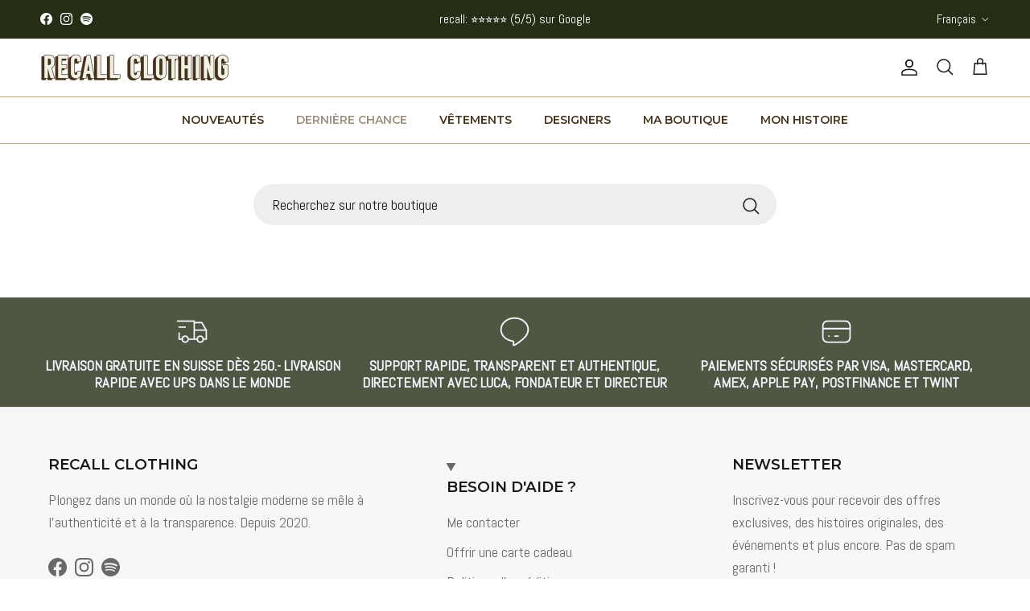

--- FILE ---
content_type: text/javascript
request_url: https://recallclothing.com/cdn/shop/t/53/assets/custom.js?v=44118136553513870981747739223
body_size: -436
content:
addEventListener("DOMContentLoaded",function(event){if(document.querySelector("#CollectionFilterForm")){var calculateSideBarMaxHeight2=function(){if(window.innerWidth>999){var topOffset=document.querySelector("#CollectionFilterForm").getBoundingClientRect().top;topOffset>=0&&(document.querySelector("#CollectionFilterForm").style.maxHeight="calc(100vh - "+topOffset+"px)",document.querySelector("#CollectionFilterForm").style.overflow="auto")}else document.querySelector("#CollectionFilterForm").style.maxHeight="none"},calculateSideBarMaxHeight=calculateSideBarMaxHeight2;calculateSideBarMaxHeight2(),window.addEventListener("resize",function(event2){calculateSideBarMaxHeight2()}),window.addEventListener("scroll",function(event2){calculateSideBarMaxHeight2()})}});
//# sourceMappingURL=/cdn/shop/t/53/assets/custom.js.map?v=44118136553513870981747739223
